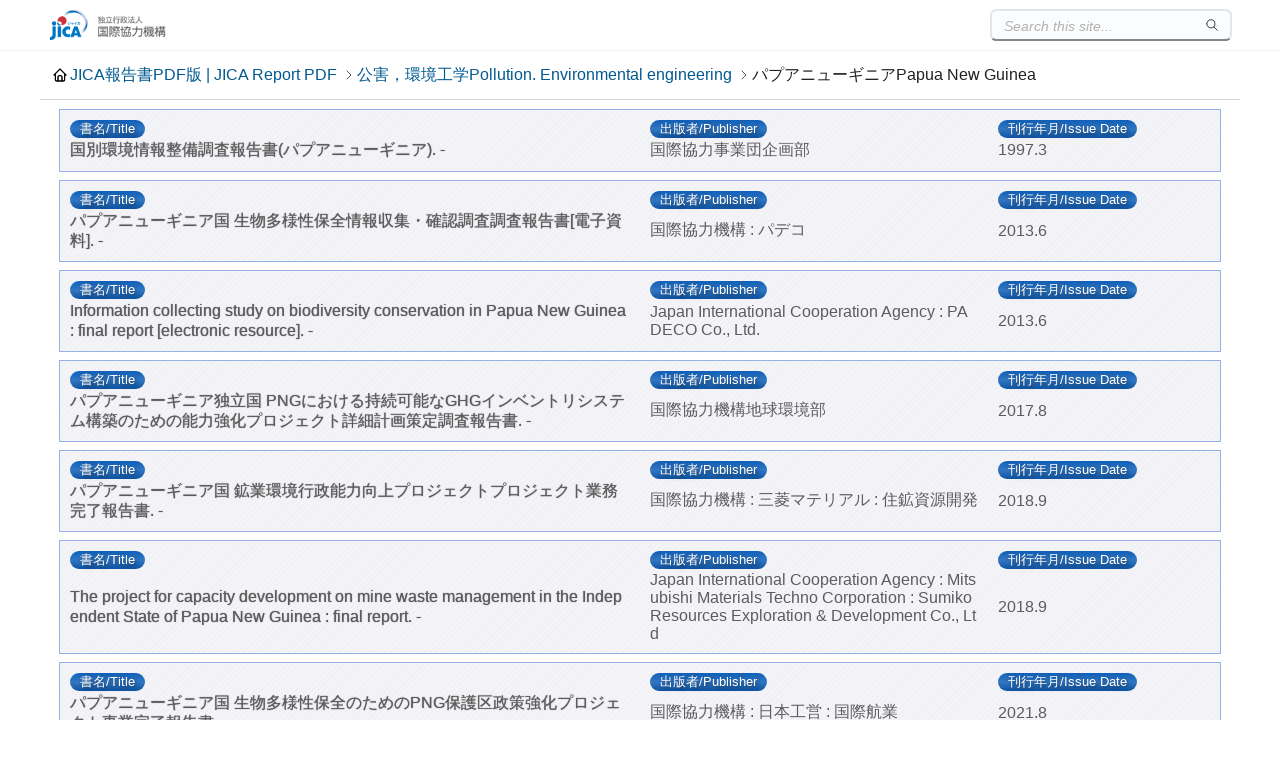

--- FILE ---
content_type: text/html
request_url: https://openjicareport.jica.go.jp/619/619_206.html
body_size: 8858
content:
<html>
<head>
<title>JICA報告書PDF版(JICA Report PDF)</title><meta charset='UTF-8'><link rel='stylesheet' href='/css/frame.css'><script src='/js/frame.js'></script><link rel='stylesheet' href='/css/list.css'>
</head>
<body>
<center>
<table border="3">
<tr>
<th bgcolor="#ccffcc" width="700" align="center"><h1>JICA報告書PDF版(JICA Report PDF)</h1></th>
</tr>
</table>
<br>
<br>
<table border="0">
<th width="400"><h3>公害，環境工学<br>Pollution. Environmental engineering</h3></th>
<th width="400"><h3>パプアニューギニア<br>Papua New Guinea</h3></th>
<th width="400"><br></th>
</table>
<br>
<br>
<table border="1">
<tr><th width="700"><br>書名<br>（Title）<br><br></a></th><th width="400"><br>出版者<br>（Publisher）<br><br></a></th><th width="300"><br>刊行年月<br>（Published year/month）<br><br></a></th></tr>
<tr><th width="700"><a href="619/619_206_11461720.html"><br>国別環境情報整備調査報告書(パプアニューギニア). -<br><br></a></th><th width="500"><br>国際協力事業団企画部<br><br></th><th width="200"><br>1997.3<br><br></th></tr>
<tr><th width="700"><a href="619/619_206_1000010993.html"><br>パプアニューギニア国 生物多様性保全情報収集・確認調査調査報告書[電子資料]. - <br><br></a></th><th width="500"><br>国際協力機構 : パデコ<br><br></th><th width="200"><br>2013.6<br><br></th></tr>
<tr><th width="700"><a href="619/619_206_1000010994.html"><br>Information collecting study on biodiversity conservation in Papua New Guinea : final report [electronic resource]. - <br><br></a></th><th width="500"><br>Japan International Cooperation Agency : PADECO Co., Ltd.<br><br></th><th width="200"><br>2013.6<br><br></th></tr>
<tr><th width="700"><a href="619/619_206_12300455.html"><br>パプアニューギニア独立国 PNGにおける持続可能なGHGインベントリシステム構築のための能力強化プロジェクト詳細計画策定調査報告書. -<br><br></a></th><th width="500"><br>国際協力機構地球環境部<br><br></th><th width="200"><br>2017.8<br><br></th></tr>
<tr><th width="700"><a href="619/619_206_12326245.html"><br>パプアニューギニア国 鉱業環境行政能力向上プロジェクトプロジェクト業務完了報告書. -<br><br></a></th><th width="500"><br>国際協力機構 : 三菱マテリアル : 住鉱資源開発<br><br></th><th width="200"><br>2018.9<br><br></th></tr>
<tr><th width="700"><a href="619/619_206_12326252.html"><br>The project for capacity development on mine waste management in the Independent State of Papua New Guinea : final report. -<br><br></a></th><th width="500"><br>Japan International Cooperation Agency : Mitsubishi Materials Techno Corporation : Sumiko Resources Exploration & Development Co., Ltd<br><br></th><th width="200"><br>2018.9<br><br></th></tr>
<tr><th width="700"><a href="619/619_206_12359170.html"><br>パプアニューギニア国 生物多様性保全のためのPNG保護区政策強化プロジェクト事業完了報告書. -<br><br></a></th><th width="500"><br>国際協力機構 : 日本工営 : 国際航業<br><br></th><th width="200"><br>2021.8<br><br></th></tr>
<tr><th width="700"><a href="619/619_206_12359188.html"><br>パプアニューギニア国 生物多様性保全のためのPNG保護区政策強化プロジェクト事業完了報告書 別冊1 ; Vol.1. -<br><br></a></th><th width="500"><br>国際協力機構 : 日本工営 : 国際航業<br><br></th><th width="200"><br>2021.8<br><br></th></tr>
<tr><th width="700"><a href="619/619_206_12359196.html"><br>パプアニューギニア国 生物多様性保全のためのPNG保護区政策強化プロジェクト事業完了報告書 別冊1 ; Vol.2. -<br><br></a></th><th width="500"><br>国際協力機構 : 日本工営 : 国際航業<br><br></th><th width="200"><br>2021.8<br><br></th></tr>
<tr><th width="700"><a href="619/619_206_12359204.html"><br>パプアニューギニア国 生物多様性保全のためのPNG保護区政策強化プロジェクト事業完了報告書 別冊1 ; Vol.3. -<br><br></a></th><th width="500"><br>国際協力機構 : 日本工営 : 国際航業<br><br></th><th width="200"><br>2021.8<br><br></th></tr>
<tr><th width="700"><a href="619/619_206_12359212.html"><br>パプアニューギニア国 生物多様性保全のためのPNG保護区政策強化プロジェクト事業完了報告書 別冊1 ; Vol.4. -<br><br></a></th><th width="500"><br>国際協力機構 : 日本工営 : 国際航業<br><br></th><th width="200"><br>2021.8<br><br></th></tr>
<tr><th width="700"><a href="619/619_206_12359220.html"><br>パプアニューギニア国 生物多様性保全のためのPNG保護区政策強化プロジェクト事業完了報告書 別冊1 ; Vol.5. -<br><br></a></th><th width="500"><br>国際協力機構 : 日本工営 : 国際航業<br><br></th><th width="200"><br>2021.8<br><br></th></tr>
<tr><th width="700"><a href="619/619_206_12359246.html"><br>The project for biodiversity conservation through implementation of the PNG policy on protected areas : project completion report. -<br><br></a></th><th width="500"><br>Japan International Cooperation Agency : Nippon Koei Co., Ltd. : Kokusai Kogyo Co., Ltd.<br><br></th><th width="200"><br>2021.8<br><br></th></tr>
<tr><th width="700"><a href="619/619_206_12359253.html"><br>The project for biodiversity conservation through implementation of the PNG policy on protected areas : project completion report : separate volume 1 : summary achievements of the project ; Vol.1. -<br><br></a></th><th width="500"><br>Japan International Cooperation Agency : Nippon Koei Co., Ltd. : Kokusai Kogyo Co., Ltd.<br><br></th><th width="200"><br>2021.8<br><br></th></tr>
<tr><th width="700"><a href="619/619_206_12359261.html"><br>The project for biodiversity conservation through implementation of the PNG policy on protected areas : project completion report : separate volume 1 : summary achievements of the project ; Vol.2. -<br><br></a></th><th width="500"><br>Japan International Cooperation Agency : Nippon Koei Co., Ltd. : Kokusai Kogyo Co., Ltd.<br><br></th><th width="200"><br>2021.8<br><br></th></tr>
<tr><th width="700"><a href="619/619_206_12359279.html"><br>The project for biodiversity conservation through implementation of the PNG policy on protected areas : project completion report : separate volume 1 : summary achievements of the project ; Vol.3. -<br><br></a></th><th width="500"><br>Japan International Cooperation Agency : Nippon Koei Co., Ltd. : Kokusai Kogyo Co., Ltd.<br><br></th><th width="200"><br>2021.8<br><br></th></tr>
<tr><th width="700"><a href="619/619_206_12359287.html"><br>The project for biodiversity conservation through implementation of the PNG policy on protected areas : project completion report : separate volume 1 : summary achievements of the project ; Vol.4. -<br><br></a></th><th width="500"><br>Japan International Cooperation Agency : Nippon Koei Co., Ltd. : Kokusai Kogyo Co., Ltd.<br><br></th><th width="200"><br>2021.8<br><br></th></tr>
<tr><th width="700"><a href="619/619_206_12359295.html"><br>The project for biodiversity conservation through implementation of the PNG policy on protected areas : project completion report : separate volume 1 : summary achievements of the project ; Vol.5. -<br><br></a></th><th width="500"><br>Japan International Cooperation Agency : Nippon Koei Co., Ltd. : Kokusai Kogyo Co., Ltd.<br><br></th><th width="200"><br>2021.8<br><br></th></tr>
<tr><th width="700"><a href="619/619_206_12363941.html"><br>パプアニューギニア国 PNGにおける持続可能なGHGインベントリシステム構築のための能力強化プロジェクト事業完了報告書. -<br><br></a></th><th width="500"><br>国際協力機構 : 三菱UFJリサーチ&コンサルティング<br><br></th><th width="200"><br>2022.2<br><br></th></tr>
<tr><th width="700"><a href="619/619_206_12363958.html"><br>The project for enhancing capacity to develop a sustainable GHG inventory system for PNG : project completion report. -<br><br></a></th><th width="500"><br>Japan International Cooperation Agency : Mitsubishi UFJ Research and Consulting Co., Ltd.<br><br></th><th width="200"><br>2022.2<br><br></th></tr>
<tr><th width="700"><a href="619/619_206_1000048945.html"><br>パプアニューギニア国 医療廃棄物焼却炉導入による感染性含む医療廃棄物管理（HCWM）能力向上のための案件化調査業務完了報告書[電子資料]. -<br><br></a></th><th width="500"><br>国際協力機構 : 三石物産 : クスクス<br><br></th><th width="200"><br>2022.11<br><br></th></tr>
</table>
<br><br><hr color="blue">
</center><right>
<a href="https://libportal.jica.go.jp/fmi/xsl/library/public/Index.html" target="_blank">
<img src="https://libportal.jica.go.jp/fmi/xsl/library/paint/libportals.png" align="right"></a>
<br><br><br></right></body></html>
